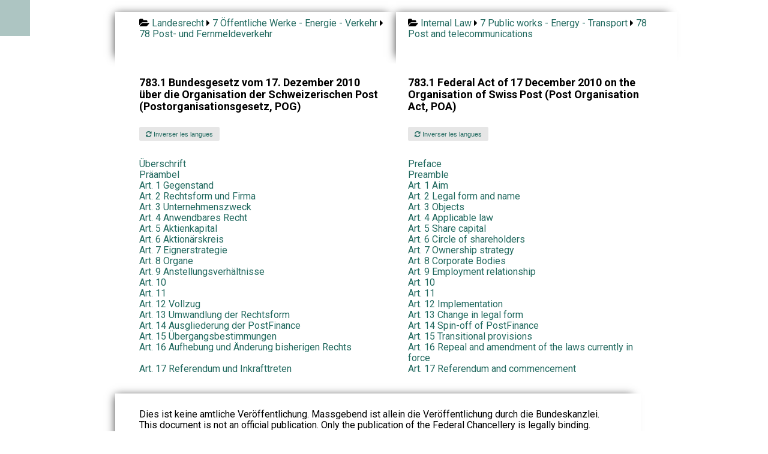

--- FILE ---
content_type: text/html; charset=UTF-8
request_url: https://www.droit-bilingue.ch/de-en/7/78/783.1-index.html
body_size: 3392
content:
<!DOCTYPE html><html><head><meta charset="UTF-8"><meta name="viewport" content="width=device-width, initial-scale=1.0"><title>Bundesgesetz vom 17. Dezember 2010 über die Organisation der Schweizerischen Post (Postorganisationsgesetz, POG) - Federal Act of 17 December 2010 on the Organisation of Swiss Post (Post Organisation Act, POA)</title><link rel="stylesheet" href="https://cdn.jsdelivr.net/npm/purecss@3.0.0/build/pure-min.css" integrity="sha384-X38yfunGUhNzHpBaEBsWLO+A0HDYOQi8ufWDkZ0k9e0eXz/tH3II7uKZ9msv++Ls" crossorigin="anonymous"><link rel="stylesheet" href="https://unpkg.com/purecss@2.0.6/build/base-min.css"><link rel="stylesheet" href="https://unpkg.com/purecss@2.0.6/build/grids-min.css"><link rel="stylesheet" href="https://unpkg.com/purecss@2.0.6/build/grids-responsive-min.css"><link rel="stylesheet" type="text/css" href="https://maxcdn.bootstrapcdn.com/font-awesome/4.7.0/css/font-awesome.min.css" /><link rel="stylesheet" href="https://www.droit-bilingue.ch/custom.css"><link rel="stylesheet" href="https://www.droit-bilingue.ch/menu.css"></head><script type="application/ld+json">                    {                                                     "@context": "https://schema.org/",              "@type": "Legislation",                         "legislationIdentifier": "RS 783.1 ",          "name": "Bundesgesetz vom 17. Dezember 2010 über die Organisation der Schweizerischen Post (Postorganisationsgesetz, POG)",                        "inLanguage": "de",                   "legislationLegalForce": { "@id": "https://schema.org/InForce" }        }                                             </script>                                           <!-- Matomo -->
<script>
  var _paq = window._paq = window._paq || [];
  /* tracker methods like "setCustomDimension" should be called before "trackPageView" */
  _paq.push(["setDomains", ["*.www.droit-bilingue.ch"]]);
  _paq.push(['trackPageView']);
  _paq.push(['enableLinkTracking']);
  (function() {
    var u="https://stats.publilab.ch/";
    _paq.push(['setTrackerUrl', u+'matomo.php']);
    _paq.push(['setSiteId', '15']);
    var d=document, g=d.createElement('script'), s=d.getElementsByTagName('script')[0];
    g.async=true; g.src=u+'matomo.js'; s.parentNode.insertBefore(g,s);
  })();
</script>
<noscript><p><img src="https://stats.publilab.ch/matomo.php?idsite=15&amp;rec=1" style="border:0;" alt="" /></p></noscript>
<!-- End Matomo Code -->
<div class="pure-g center pt20">   <div class="toggle pure-u-1 pure-u-md-9-24 bg-color-source ptb10 pl40 pr20 left"><i class="fa fa-folder-open"></i> <a href="https://www.droit-bilingue.ch/de-en/index.html">Landesrecht</a> <i class="fa fa-caret-right"></i> <a href="https://www.droit-bilingue.ch/de-en/7/index.html">7 Öffentliche Werke - Energie - Verkehr</a> <i class="fa fa-caret-right"></i> <a href="https://www.droit-bilingue.ch/de-en/7/78/index.html">78 Post- und Fernmeldeverkehr</a>   </div>   <div class="toggle pure-u-1 pure-u-md-9-24 bg-color-cible ptb10 pl20 pr40 left"><i class="fa fa-folder-open"></i> <a href="https://www.droit-bilingue.ch/de-en/index.html">Internal Law</a> <i class="fa fa-caret-right"></i> <a href="https://www.droit-bilingue.ch/de-en/7/index.html">7 Public works - Energy - Transport</a> <i class="fa fa-caret-right"></i> <a href="https://www.droit-bilingue.ch/de-en/7/78/index.html">78 Post and telecommunications</a>   <div class="v30 bg-color-cible"></div></div>   <div class="pure-u-1 pure-u-md-9-24 bg-color-source pl40 pr20 pt20">     <h4>783.1 Bundesgesetz vom 17. Dezember 2010 über die Organisation der Schweizerischen Post (Postorganisationsgesetz, POG)</h4>     <a class="button-xsmall pure-button nodisplay" href="https://www.droit-bilingue.ch/en-de/7/78/783.1-index.html"> <i class="fa fa-refresh"></i> Inverser les langues</a><br>   </div>   <div class="pure-u-1 pure-u-md-9-24 bg-color-cible pl20 pr40 pt20">      <h4>783.1 Federal Act of 17 December 2010 on the Organisation of Swiss Post (Post Organisation Act, POA)</h4>     <a class="button-xsmall pure-button" href="https://www.droit-bilingue.ch/en-de/7/78/783.1-index.html"> <i class="fa fa-refresh"></i> Inverser les langues</a><br>   <div class="v30 bg-color-cible"></div></div></div><div class="pure-g center "> <div class="pure-u-1 pure-u-md-9-24 bg-color-source pl40 pr20"><a href="783.1-preface-1.html"> Überschrift   </a> </div> <div class="pure-u-1 pure-u-md-9-24 bg-color-cible pl20 pr40"><a href="783.1-preface-1.html"> Preface   </a> </div> <div class="pure-u-1 pure-u-md-9-24 bg-color-source pl40 pr20"><a href="783.1-preamble-2.html"> Präambel   </a> </div> <div class="pure-u-1 pure-u-md-9-24 bg-color-cible pl20 pr40"><a href="783.1-preamble-2.html"> Preamble   </a> </div> <div class="pure-u-1 pure-u-md-9-24 bg-color-source pl40 pr20"><a href="783.1-1-4.html"> Art. 1   Gegenstand</a> </div> <div class="pure-u-1 pure-u-md-9-24 bg-color-cible pl20 pr40"><a href="783.1-1-4.html"> Art. 1   Aim</a> </div> <div class="pure-u-1 pure-u-md-9-24 bg-color-source pl40 pr20"><a href="783.1-2-5.html"> Art. 2   Rechtsform und Firma</a> </div> <div class="pure-u-1 pure-u-md-9-24 bg-color-cible pl20 pr40"><a href="783.1-2-5.html"> Art. 2   Legal form and name</a> </div> <div class="pure-u-1 pure-u-md-9-24 bg-color-source pl40 pr20"><a href="783.1-3-6.html"> Art. 3   Unternehmenszweck</a> </div> <div class="pure-u-1 pure-u-md-9-24 bg-color-cible pl20 pr40"><a href="783.1-3-6.html"> Art. 3   Objects</a> </div> <div class="pure-u-1 pure-u-md-9-24 bg-color-source pl40 pr20"><a href="783.1-4-7.html"> Art. 4   Anwendbares Recht</a> </div> <div class="pure-u-1 pure-u-md-9-24 bg-color-cible pl20 pr40"><a href="783.1-4-7.html"> Art. 4   Applicable law</a> </div> <div class="pure-u-1 pure-u-md-9-24 bg-color-source pl40 pr20"><a href="783.1-5-8.html"> Art. 5   Aktienkapital</a> </div> <div class="pure-u-1 pure-u-md-9-24 bg-color-cible pl20 pr40"><a href="783.1-5-8.html"> Art. 5   Share capital</a> </div> <div class="pure-u-1 pure-u-md-9-24 bg-color-source pl40 pr20"><a href="783.1-6-9.html"> Art. 6   Aktionärskreis</a> </div> <div class="pure-u-1 pure-u-md-9-24 bg-color-cible pl20 pr40"><a href="783.1-6-9.html"> Art. 6   Circle of shareholders</a> </div> <div class="pure-u-1 pure-u-md-9-24 bg-color-source pl40 pr20"><a href="783.1-7-10.html"> Art. 7   Eignerstrategie</a> </div> <div class="pure-u-1 pure-u-md-9-24 bg-color-cible pl20 pr40"><a href="783.1-7-10.html"> Art. 7   Ownership strategy</a> </div> <div class="pure-u-1 pure-u-md-9-24 bg-color-source pl40 pr20"><a href="783.1-8-11.html"> Art. 8   Organe</a> </div> <div class="pure-u-1 pure-u-md-9-24 bg-color-cible pl20 pr40"><a href="783.1-8-11.html"> Art. 8   Corporate Bodies</a> </div> <div class="pure-u-1 pure-u-md-9-24 bg-color-source pl40 pr20"><a href="783.1-9-12.html"> Art. 9   Anstellungsverhältnisse</a> </div> <div class="pure-u-1 pure-u-md-9-24 bg-color-cible pl20 pr40"><a href="783.1-9-12.html"> Art. 9   Employment relationship</a> </div> <div class="pure-u-1 pure-u-md-9-24 bg-color-source pl40 pr20"><a href="783.1-10-13.html"> Art. 10   </a> </div> <div class="pure-u-1 pure-u-md-9-24 bg-color-cible pl20 pr40"><a href="783.1-10-13.html"> Art. 10   </a> </div> <div class="pure-u-1 pure-u-md-9-24 bg-color-source pl40 pr20"><a href="783.1-11-14.html"> Art. 11   </a> </div> <div class="pure-u-1 pure-u-md-9-24 bg-color-cible pl20 pr40"><a href="783.1-11-14.html"> Art. 11   </a> </div> <div class="pure-u-1 pure-u-md-9-24 bg-color-source pl40 pr20"><a href="783.1-12-15.html"> Art. 12   Vollzug</a> </div> <div class="pure-u-1 pure-u-md-9-24 bg-color-cible pl20 pr40"><a href="783.1-12-15.html"> Art. 12   Implementation</a> </div> <div class="pure-u-1 pure-u-md-9-24 bg-color-source pl40 pr20"><a href="783.1-13-16.html"> Art. 13   Umwandlung der Rechtsform</a> </div> <div class="pure-u-1 pure-u-md-9-24 bg-color-cible pl20 pr40"><a href="783.1-13-16.html"> Art. 13   Change in legal form</a> </div> <div class="pure-u-1 pure-u-md-9-24 bg-color-source pl40 pr20"><a href="783.1-14-17.html"> Art. 14   Ausgliederung der PostFinance</a> </div> <div class="pure-u-1 pure-u-md-9-24 bg-color-cible pl20 pr40"><a href="783.1-14-17.html"> Art. 14   Spin-off of PostFinance</a> </div> <div class="pure-u-1 pure-u-md-9-24 bg-color-source pl40 pr20"><a href="783.1-15-18.html"> Art. 15   Übergangsbestimmungen</a> </div> <div class="pure-u-1 pure-u-md-9-24 bg-color-cible pl20 pr40"><a href="783.1-15-18.html"> Art. 15   Transitional provisions</a> </div> <div class="pure-u-1 pure-u-md-9-24 bg-color-source pl40 pr20"><a href="783.1-16-19.html"> Art. 16   Aufhebung und Änderung bisherigen Rechts</a> </div> <div class="pure-u-1 pure-u-md-9-24 bg-color-cible pl20 pr40"><a href="783.1-16-19.html"> Art. 16   Repeal and amendment of the laws currently in force</a> </div> <div class="pure-u-1 pure-u-md-9-24 bg-color-source pl40 pr20"><a href="783.1-17-20.html"> Art. 17   Referendum und Inkrafttreten</a> </div> <div class="pure-u-1 pure-u-md-9-24 bg-color-cible pl20 pr40"><a href="783.1-17-20.html"> Art. 17   Referendum and commencement</a> </div><div class="v50 bg-color-cible">&nbsp;</div>   <div class="pure-u-1 pure-u-md-18-24 bg-color-source pl40 pr20 ptb10 left"><p>Dies ist keine amtliche Veröffentlichung. Massgebend ist allein die Veröffentlichung durch die Bundeskanzlei.   <br>This document is not an official publication. Only the publication of the Federal Chancellery is legally binding.   </p></div></div></div><div class="v50"></div> 

<script>
	  (function() {
	    var cx = '018180410449610289437:g2lk2l0eqgm';
	    var gcse = document.createElement('script');
	    gcse.type = 'text/javascript';
	    gcse.async = true;
	    gcse.src = 'https://cse.google.com/cse.js?cx=' + cx;
	    var s = document.getElementsByTagName('script')[0];
	    s.parentNode.insertBefore(gcse, s);
	  })();
	</script>
	<gcse:search></gcse:search>

<footer class="footer pt20">

<div class="pure-g">
    <div class="pure-u-1 pure-u-md-1-3"> 
    
    <p>Droit-bilingue.ch (2009-2023)</p>
<!--    <p>Page générée le: 2021-01-16T18:42:51</p>-->
<!--    <p>A partir de: http://www.admin.ch/opc/it/classified-compilation/20150018/index.html</p>-->
  
    <img src="https://www.python.org/static/community_logos/python-powered-w-100x40.png">
    				
<!--                <ul class="footer-links">-->
<!--					<li><a href="">Droit interne</a>-->
<!--					<li><a href="#">Blog</a>-->
<!--				</ul> -->
	</div>
    <div class="pure-u-1 pure-u-md-1-3"> <h3>Droit<span> bilingue</span></h3></div>
    <div class="pure-u-1 pure-u-md-1-3"> <p class="footer-company-name">Droit bilingue © 2023</p> </div>
</div>

</footer>

</body>
</html>
		

  <input type="checkbox" id="menu" name="menu" class="menu-checkbox">
  <div class="menu">
    <label class="menu-toggle" for="menu"><span>Toggle</span></label>
    <ul>
      <li>
        <a href="https://www.droit-bilingue.ch">Accueil</a>
      </li>
      <li>      
        <label for="menu-3">Droit Interne</label>
        <input type="checkbox" id="menu-3" name="menu-3" class="menu-checkbox">
        <div class="menu">
          <label class="menu-toggle" for="menu-3"><span>Toggle</span></label>
          <ul>
            
            <li>
              <label for="menu-3-2">Français</label>
              <input type="checkbox" id="menu-3-2" name="menu-3-2" class="menu-checkbox">
              <div class="menu">
                <label class="menu-toggle" for="menu-3-2"><span>Toggle</span></label>
                <ul>
                  <li><a href="https://www.droit-bilingue.ch/fr-de/index.html">Français - Allemand</a></li>
                  <li><a href="https://www.droit-bilingue.ch/fr-it/index.html">Français - Italien</a></li>
                  <li><a href="https://www.droit-bilingue.ch/fr-en/index.html">Français - Anglais</a></li>
                  <li><a href="https://www.droit-bilingue.ch/fr-rm/index.html">Français - Romanche</a></li>
                </ul>
              </div>
            </li>
            <li>
             <label for="menu-3-3">Allemand</label>
              <input type="checkbox" id="menu-3-3" name="menu-3-3" class="menu-checkbox">
              <div class="menu">
                <label class="menu-toggle" for="menu-3-3"><span>Toggle</span></label>
                <ul>
                  <li><a href="https://www.droit-bilingue.ch/de-fr/index.html">Allemand - Français</a></li>
                  <li><a href="https://www.droit-bilingue.ch/de-it/index.html">Allemand - Italien</a></li>
                  <li><a href="https://www.droit-bilingue.ch/de-en/index.html">Allemand - Anglais</a></li>
                  <li><a href="https://www.droit-bilingue.ch/de-rm/index.html">Allemand - Romanche</a></li>
                </ul>
              </div>
            </li>
            <li>
             <label for="menu-3-4">Italien</label>
              <input type="checkbox" id="menu-3-4" name="menu-3-4" class="menu-checkbox">
              <div class="menu">
                <label class="menu-toggle" for="menu-3-4"><span>Toggle</span></label>
                <ul>
                  <li><a href="https://www.droit-bilingue.ch/it-fr/index.html">Italien - Français</a></li>
                  <li><a href="https://www.droit-bilingue.ch/it-de/index.html">Italien - Allemand</a></li>
                  <li><a href="https://www.droit-bilingue.ch/it-en/index.html">Italien - Anglais</a></li>
                  <li><a href="https://www.droit-bilingue.ch/it-rm/index.html">Italien - Romanche</a></li>
                </ul>
              </div>
            </li>
            <li>
             <label for="menu-3-5">Anglais</label>
              <input type="checkbox" id="menu-3-5" name="menu-3-5" class="menu-checkbox">
              <div class="menu">
                <label class="menu-toggle" for="menu-3-5"><span>Toggle</span></label>
                <ul>
                  <li><a href="https://www.droit-bilingue.ch/en-fr/index.html">Anglais - Français</a></li>
                  <li><a href="https://www.droit-bilingue.ch/en-de/index.html">Anglais - Allemand</a></li>
                  <li><a href="https://www.droit-bilingue.ch/en-it/index.html">Anglais - Italien</a></li>
                  <li><a href="https://www.droit-bilingue.ch/en-rm/index.html">Anglais - Romanche</a></li>
                </ul>
              </div>
            </li>
            <li>
             <label for="menu-3-6">Romanche</label>
              <input type="checkbox" id="menu-3-6" name="menu-3-6" class="menu-checkbox">
              <div class="menu">
                <label class="menu-toggle" for="menu-3-6"><span>Toggle</span></label>
                <ul>
                  <li><a href="https://www.droit-bilingue.ch/rm-fr/index.html">Romanche - Français</a></li>
                  <li><a href="https://www.droit-bilingue.ch/rm-de/index.html">Romanche - Allemand</a></li>
                  <li><a href="https://www.droit-bilingue.ch/rm-it/index.html">Romanche - Italien</a></li>
                  <li><a href="https://www.droit-bilingue.ch/rm-en/index.html">Romanche - Anglais</a></li>
                </ul>
              </div>
            </li>
          </ul>
        </div>
      </li>
      <li>
        <label for="menu-4">Droit international</label>
        <input type="checkbox" id="menu-4" name="menu-4" class="menu-checkbox">
        <div class="menu">
          <label class="menu-toggle" for="menu-4"><span>Toggle</span></label>
          <ul>
            <li>
              <label for="menu-4-2">Français</label>
              <input type="checkbox" id="menu-4-2" name="menu-4-2" class="menu-checkbox">
              <div class="menu">
                <label class="menu-toggle" for="menu-4-2"><span>Toggle</span></label>
                <ul>
                  <li><a href="https://www.droit-bilingue.ch/fr-de/international.html">Français - Allemand</a></li>
                  <li><a href="https://www.droit-bilingue.ch/fr-it/international.html">Français - Italien</a></li>
                </ul>
              </div>
            </li>
            <li>
              <label for="menu-4-3">Allemand</label>
              <input type="checkbox" id="menu-4-3" name="menu-4-3" class="menu-checkbox">
              <div class="menu">
                <label class="menu-toggle" for="menu-4-3"><span>Toggle</span></label>
                <ul>
                  <li><a href="https://www.droit-bilingue.ch/de-fr/international.html">Allemand - Français</a></li>
                  <li><a href="https://www.droit-bilingue.ch/de-it/international.html">Allemand - Italien</a></li>
                </ul>
              </div>
            </li>
            <li>
              <label for="menu-4-4">Italien</label>
              <input type="checkbox" id="menu-4-4" name="menu-4-4" class="menu-checkbox">
              <div class="menu">
                <label class="menu-toggle" for="menu-4-4"><span>Toggle</span></label>
                <ul>
                  <li><a href="https://www.droit-bilingue.ch/it-fr/international.html">Italien - Français</a></li>
                  <li><a href="https://www.droit-bilingue.ch/it-de/international.html">Italien - Allemand</a></li>
                </ul>
              </div>
            </li>
          </ul>
        </div>
      </li>      
      <li>
        <a href="https://fr.droit-bilingue.ch/">Législation fribourgeois</a>
      </li>
      <li>
        <a href="https://vs.droit-bilingue.ch/">Législation valaisanne</a>
      </li>
    </ul>
  </div>

